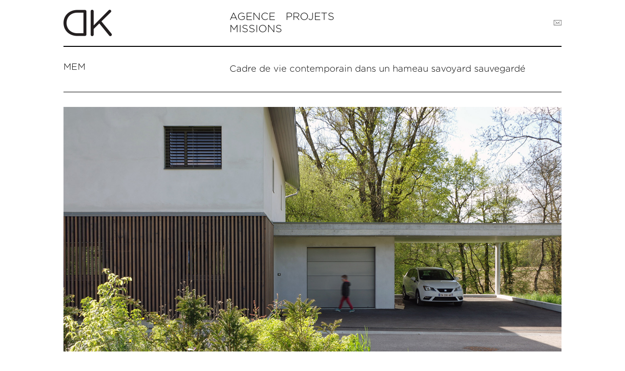

--- FILE ---
content_type: text/html; charset=UTF-8
request_url: https://www.dankarchitectes.com/projets/mem-maison-contemporaine-savoie/
body_size: 5796
content:
<!DOCTYPE html><html lang=fr-FR><head><title>MEM - Dank Architectes</title><meta charset="UTF-8"><meta name="viewport" content="width=device-width"><link rel=profile href=https://gmpg.org/xfn/11><link rel=stylesheet href=https://www.dankarchitectes.com/wordpress/wp-content/cache/minify/585ba.css media=all><link rel=icon href=https://www.dankarchitectes.com/wordpress/wp-content/themes/dank/img/favicon.png> <!--[if IE]><link rel="shortcut icon" href=https://www.dankarchitectes.com/wordpress/wp-content/themes/dank/img/favicon.ico><![endif]--><meta name='robots' content='index, follow, max-image-preview:large, max-snippet:-1, max-video-preview:-1'><link rel=canonical href=https://www.dankarchitectes.com/projets/mem-maison-contemporaine-savoie/ ><meta property="og:locale" content="fr_FR"><meta property="og:type" content="article"><meta property="og:title" content="MEM - Dank Architectes"><meta property="og:description" content="Cadre de vie contemporain dans un hameau savoyard"><meta property="og:url" content="https://www.dankarchitectes.com/projets/mem-maison-contemporaine-savoie/"><meta property="og:site_name" content="Dank Architectes"><meta property="article:publisher" content="https://www.facebook.com/dankarchitectes/"><meta property="article:published_time" content="2016-08-22T10:05:11+00:00"><meta property="article:modified_time" content="2022-01-20T15:01:49+00:00"><meta property="og:image" content="https://www.dankarchitectes.com/wordpress/wp-content/uploads/2016/08/MEM-e1642690905618.jpg"><meta property="og:image:width" content="936"><meta property="og:image:height" content="570"><meta property="og:image:type" content="image/jpeg"><meta name="author" content="admin"><meta name="twitter:card" content="summary_large_image"> <script type=application/ld+json class=yoast-schema-graph>{"@context":"https://schema.org","@graph":[{"@type":"WebPage","@id":"https://www.dankarchitectes.com/projets/mem-maison-contemporaine-savoie/","url":"https://www.dankarchitectes.com/projets/mem-maison-contemporaine-savoie/","name":"MEM - Dank Architectes","isPartOf":{"@id":"https://www.dankarchitectes.com/#website"},"primaryImageOfPage":{"@id":"https://www.dankarchitectes.com/projets/mem-maison-contemporaine-savoie/#primaryimage"},"image":{"@id":"https://www.dankarchitectes.com/projets/mem-maison-contemporaine-savoie/#primaryimage"},"thumbnailUrl":"https://www.dankarchitectes.com/wordpress/wp-content/uploads/2016/08/MEM-e1642690905618.jpg","datePublished":"2016-08-22T10:05:11+00:00","dateModified":"2022-01-20T15:01:49+00:00","author":{"@id":"https://www.dankarchitectes.com/#/schema/person/18be6c0b5ab351841af496f68f59bf99"},"breadcrumb":{"@id":"https://www.dankarchitectes.com/projets/mem-maison-contemporaine-savoie/#breadcrumb"},"inLanguage":"fr-FR","potentialAction":[{"@type":"ReadAction","target":["https://www.dankarchitectes.com/projets/mem-maison-contemporaine-savoie/"]}]},{"@type":"ImageObject","inLanguage":"fr-FR","@id":"https://www.dankarchitectes.com/projets/mem-maison-contemporaine-savoie/#primaryimage","url":"https://www.dankarchitectes.com/wordpress/wp-content/uploads/2016/08/MEM-e1642690905618.jpg","contentUrl":"https://www.dankarchitectes.com/wordpress/wp-content/uploads/2016/08/MEM-e1642690905618.jpg","width":936,"height":570},{"@type":"BreadcrumbList","@id":"https://www.dankarchitectes.com/projets/mem-maison-contemporaine-savoie/#breadcrumb","itemListElement":[{"@type":"ListItem","position":1,"name":"Accueil","item":"https://www.dankarchitectes.com/"},{"@type":"ListItem","position":2,"name":"MEM"}]},{"@type":"WebSite","@id":"https://www.dankarchitectes.com/#website","url":"https://www.dankarchitectes.com/","name":"Dank Architectes","description":"Agence d&#039;architecture à Lyon","potentialAction":[{"@type":"SearchAction","target":{"@type":"EntryPoint","urlTemplate":"https://www.dankarchitectes.com/?s={search_term_string}"},"query-input":"required name=search_term_string"}],"inLanguage":"fr-FR"},{"@type":"Person","@id":"https://www.dankarchitectes.com/#/schema/person/18be6c0b5ab351841af496f68f59bf99","name":"admin","image":{"@type":"ImageObject","inLanguage":"fr-FR","@id":"https://www.dankarchitectes.com/#/schema/person/image/","url":"https://secure.gravatar.com/avatar/dbf7bbaf7277fcea2bd1c37b22f94f6a?s=96&d=mm&r=g","contentUrl":"https://secure.gravatar.com/avatar/dbf7bbaf7277fcea2bd1c37b22f94f6a?s=96&d=mm&r=g","caption":"admin"}}]}</script> <link rel=dns-prefetch href=//www.dankarchitectes.com><link rel=alternate type=application/rss+xml title="Dank Architectes &raquo; MEM Flux des commentaires" href=https://www.dankarchitectes.com/projets/mem-maison-contemporaine-savoie/feed/ ><style id=global-styles-inline-css>/*<![CDATA[*/body{--wp--preset--color--black: #000000;--wp--preset--color--cyan-bluish-gray: #abb8c3;--wp--preset--color--white: #ffffff;--wp--preset--color--pale-pink: #f78da7;--wp--preset--color--vivid-red: #cf2e2e;--wp--preset--color--luminous-vivid-orange: #ff6900;--wp--preset--color--luminous-vivid-amber: #fcb900;--wp--preset--color--light-green-cyan: #7bdcb5;--wp--preset--color--vivid-green-cyan: #00d084;--wp--preset--color--pale-cyan-blue: #8ed1fc;--wp--preset--color--vivid-cyan-blue: #0693e3;--wp--preset--color--vivid-purple: #9b51e0;--wp--preset--gradient--vivid-cyan-blue-to-vivid-purple: linear-gradient(135deg,rgba(6,147,227,1) 0%,rgb(155,81,224) 100%);--wp--preset--gradient--light-green-cyan-to-vivid-green-cyan: linear-gradient(135deg,rgb(122,220,180) 0%,rgb(0,208,130) 100%);--wp--preset--gradient--luminous-vivid-amber-to-luminous-vivid-orange: linear-gradient(135deg,rgba(252,185,0,1) 0%,rgba(255,105,0,1) 100%);--wp--preset--gradient--luminous-vivid-orange-to-vivid-red: linear-gradient(135deg,rgba(255,105,0,1) 0%,rgb(207,46,46) 100%);--wp--preset--gradient--very-light-gray-to-cyan-bluish-gray: linear-gradient(135deg,rgb(238,238,238) 0%,rgb(169,184,195) 100%);--wp--preset--gradient--cool-to-warm-spectrum: linear-gradient(135deg,rgb(74,234,220) 0%,rgb(151,120,209) 20%,rgb(207,42,186) 40%,rgb(238,44,130) 60%,rgb(251,105,98) 80%,rgb(254,248,76) 100%);--wp--preset--gradient--blush-light-purple: linear-gradient(135deg,rgb(255,206,236) 0%,rgb(152,150,240) 100%);--wp--preset--gradient--blush-bordeaux: linear-gradient(135deg,rgb(254,205,165) 0%,rgb(254,45,45) 50%,rgb(107,0,62) 100%);--wp--preset--gradient--luminous-dusk: linear-gradient(135deg,rgb(255,203,112) 0%,rgb(199,81,192) 50%,rgb(65,88,208) 100%);--wp--preset--gradient--pale-ocean: linear-gradient(135deg,rgb(255,245,203) 0%,rgb(182,227,212) 50%,rgb(51,167,181) 100%);--wp--preset--gradient--electric-grass: linear-gradient(135deg,rgb(202,248,128) 0%,rgb(113,206,126) 100%);--wp--preset--gradient--midnight: linear-gradient(135deg,rgb(2,3,129) 0%,rgb(40,116,252) 100%);--wp--preset--duotone--dark-grayscale: url('#wp-duotone-dark-grayscale');--wp--preset--duotone--grayscale: url('#wp-duotone-grayscale');--wp--preset--duotone--purple-yellow: url('#wp-duotone-purple-yellow');--wp--preset--duotone--blue-red: url('#wp-duotone-blue-red');--wp--preset--duotone--midnight: url('#wp-duotone-midnight');--wp--preset--duotone--magenta-yellow: url('#wp-duotone-magenta-yellow');--wp--preset--duotone--purple-green: url('#wp-duotone-purple-green');--wp--preset--duotone--blue-orange: url('#wp-duotone-blue-orange');--wp--preset--font-size--small: 13px;--wp--preset--font-size--medium: 20px;--wp--preset--font-size--large: 36px;--wp--preset--font-size--x-large: 42px;--wp--preset--spacing--20: 0.44rem;--wp--preset--spacing--30: 0.67rem;--wp--preset--spacing--40: 1rem;--wp--preset--spacing--50: 1.5rem;--wp--preset--spacing--60: 2.25rem;--wp--preset--spacing--70: 3.38rem;--wp--preset--spacing--80: 5.06rem;--wp--preset--shadow--natural: 6px 6px 9px rgba(0, 0, 0, 0.2);--wp--preset--shadow--deep: 12px 12px 50px rgba(0, 0, 0, 0.4);--wp--preset--shadow--sharp: 6px 6px 0px rgba(0, 0, 0, 0.2);--wp--preset--shadow--outlined: 6px 6px 0px -3px rgba(255, 255, 255, 1), 6px 6px rgba(0, 0, 0, 1);--wp--preset--shadow--crisp: 6px 6px 0px rgba(0, 0, 0, 1);}:where(.is-layout-flex){gap: 0.5em;}body .is-layout-flow > .alignleft{float: left;margin-inline-start: 0;margin-inline-end: 2em;}body .is-layout-flow > .alignright{float: right;margin-inline-start: 2em;margin-inline-end: 0;}body .is-layout-flow > .aligncenter{margin-left: auto !important;margin-right: auto !important;}body .is-layout-constrained > .alignleft{float: left;margin-inline-start: 0;margin-inline-end: 2em;}body .is-layout-constrained > .alignright{float: right;margin-inline-start: 2em;margin-inline-end: 0;}body .is-layout-constrained > .aligncenter{margin-left: auto !important;margin-right: auto !important;}body .is-layout-constrained > :where(:not(.alignleft):not(.alignright):not(.alignfull)){max-width: var(--wp--style--global--content-size);margin-left: auto !important;margin-right: auto !important;}body .is-layout-constrained > .alignwide{max-width: var(--wp--style--global--wide-size);}body .is-layout-flex{display: flex;}body .is-layout-flex{flex-wrap: wrap;align-items: center;}body .is-layout-flex > *{margin: 0;}:where(.wp-block-columns.is-layout-flex){gap: 2em;}.has-black-color{color: var(--wp--preset--color--black) !important;}.has-cyan-bluish-gray-color{color: var(--wp--preset--color--cyan-bluish-gray) !important;}.has-white-color{color: var(--wp--preset--color--white) !important;}.has-pale-pink-color{color: var(--wp--preset--color--pale-pink) !important;}.has-vivid-red-color{color: var(--wp--preset--color--vivid-red) !important;}.has-luminous-vivid-orange-color{color: var(--wp--preset--color--luminous-vivid-orange) !important;}.has-luminous-vivid-amber-color{color: var(--wp--preset--color--luminous-vivid-amber) !important;}.has-light-green-cyan-color{color: var(--wp--preset--color--light-green-cyan) !important;}.has-vivid-green-cyan-color{color: var(--wp--preset--color--vivid-green-cyan) !important;}.has-pale-cyan-blue-color{color: var(--wp--preset--color--pale-cyan-blue) !important;}.has-vivid-cyan-blue-color{color: var(--wp--preset--color--vivid-cyan-blue) !important;}.has-vivid-purple-color{color: var(--wp--preset--color--vivid-purple) !important;}.has-black-background-color{background-color: var(--wp--preset--color--black) !important;}.has-cyan-bluish-gray-background-color{background-color: var(--wp--preset--color--cyan-bluish-gray) !important;}.has-white-background-color{background-color: var(--wp--preset--color--white) !important;}.has-pale-pink-background-color{background-color: var(--wp--preset--color--pale-pink) !important;}.has-vivid-red-background-color{background-color: var(--wp--preset--color--vivid-red) !important;}.has-luminous-vivid-orange-background-color{background-color: var(--wp--preset--color--luminous-vivid-orange) !important;}.has-luminous-vivid-amber-background-color{background-color: var(--wp--preset--color--luminous-vivid-amber) !important;}.has-light-green-cyan-background-color{background-color: var(--wp--preset--color--light-green-cyan) !important;}.has-vivid-green-cyan-background-color{background-color: var(--wp--preset--color--vivid-green-cyan) !important;}.has-pale-cyan-blue-background-color{background-color: var(--wp--preset--color--pale-cyan-blue) !important;}.has-vivid-cyan-blue-background-color{background-color: var(--wp--preset--color--vivid-cyan-blue) !important;}.has-vivid-purple-background-color{background-color: var(--wp--preset--color--vivid-purple) !important;}.has-black-border-color{border-color: var(--wp--preset--color--black) !important;}.has-cyan-bluish-gray-border-color{border-color: var(--wp--preset--color--cyan-bluish-gray) !important;}.has-white-border-color{border-color: var(--wp--preset--color--white) !important;}.has-pale-pink-border-color{border-color: var(--wp--preset--color--pale-pink) !important;}.has-vivid-red-border-color{border-color: var(--wp--preset--color--vivid-red) !important;}.has-luminous-vivid-orange-border-color{border-color: var(--wp--preset--color--luminous-vivid-orange) !important;}.has-luminous-vivid-amber-border-color{border-color: var(--wp--preset--color--luminous-vivid-amber) !important;}.has-light-green-cyan-border-color{border-color: var(--wp--preset--color--light-green-cyan) !important;}.has-vivid-green-cyan-border-color{border-color: var(--wp--preset--color--vivid-green-cyan) !important;}.has-pale-cyan-blue-border-color{border-color: var(--wp--preset--color--pale-cyan-blue) !important;}.has-vivid-cyan-blue-border-color{border-color: var(--wp--preset--color--vivid-cyan-blue) !important;}.has-vivid-purple-border-color{border-color: var(--wp--preset--color--vivid-purple) !important;}.has-vivid-cyan-blue-to-vivid-purple-gradient-background{background: var(--wp--preset--gradient--vivid-cyan-blue-to-vivid-purple) !important;}.has-light-green-cyan-to-vivid-green-cyan-gradient-background{background: var(--wp--preset--gradient--light-green-cyan-to-vivid-green-cyan) !important;}.has-luminous-vivid-amber-to-luminous-vivid-orange-gradient-background{background: var(--wp--preset--gradient--luminous-vivid-amber-to-luminous-vivid-orange) !important;}.has-luminous-vivid-orange-to-vivid-red-gradient-background{background: var(--wp--preset--gradient--luminous-vivid-orange-to-vivid-red) !important;}.has-very-light-gray-to-cyan-bluish-gray-gradient-background{background: var(--wp--preset--gradient--very-light-gray-to-cyan-bluish-gray) !important;}.has-cool-to-warm-spectrum-gradient-background{background: var(--wp--preset--gradient--cool-to-warm-spectrum) !important;}.has-blush-light-purple-gradient-background{background: var(--wp--preset--gradient--blush-light-purple) !important;}.has-blush-bordeaux-gradient-background{background: var(--wp--preset--gradient--blush-bordeaux) !important;}.has-luminous-dusk-gradient-background{background: var(--wp--preset--gradient--luminous-dusk) !important;}.has-pale-ocean-gradient-background{background: var(--wp--preset--gradient--pale-ocean) !important;}.has-electric-grass-gradient-background{background: var(--wp--preset--gradient--electric-grass) !important;}.has-midnight-gradient-background{background: var(--wp--preset--gradient--midnight) !important;}.has-small-font-size{font-size: var(--wp--preset--font-size--small) !important;}.has-medium-font-size{font-size: var(--wp--preset--font-size--medium) !important;}.has-large-font-size{font-size: var(--wp--preset--font-size--large) !important;}.has-x-large-font-size{font-size: var(--wp--preset--font-size--x-large) !important;}
.wp-block-navigation a:where(:not(.wp-element-button)){color: inherit;}
:where(.wp-block-columns.is-layout-flex){gap: 2em;}
.wp-block-pullquote{font-size: 1.5em;line-height: 1.6;}/*]]>*/</style><link rel=https://api.w.org/ href=https://www.dankarchitectes.com/wp-json/ ><link rel=alternate type=application/json href=https://www.dankarchitectes.com/wp-json/wp/v2/posts/25><link rel=alternate type=application/json+oembed href="https://www.dankarchitectes.com/wp-json/oembed/1.0/embed?url=https%3A%2F%2Fwww.dankarchitectes.com%2Fprojets%2Fmem-maison-contemporaine-savoie%2F"><link rel=alternate type=text/xml+oembed href="https://www.dankarchitectes.com/wp-json/oembed/1.0/embed?url=https%3A%2F%2Fwww.dankarchitectes.com%2Fprojets%2Fmem-maison-contemporaine-savoie%2F&#038;format=xml"><meta name="web_author" content="http://www.astein.fr"></head><body data-rsssl=1><div id=wrapper><div class="row " id=header><div class="row cell-1"> <a href=https://www.dankarchitectes.com id=logo><div id=logo-1>D</div><div id=logo-2>an</div><div id=logo-3>K</div> <br class=clearfix> </a></div><div class="row cell-1"> <a href=# class=mobile-button> <span></span> <span></span> <span></span> </a><div class=nav><ul id=menu-1> <li><a href=https://www.dankarchitectes.com/agence/ title=agence >Agence</a></li> <li><a href=https://www.dankarchitectes.com/projets title=projets >Projets</a></li> <li><a href=https://www.dankarchitectes.com/missions/ title=missions >Missions</a></li></ul></div></div><div class="row cell-1 contact"> <a href=https://www.dankarchitectes.com/contact/ >Contact</a></div> <br class=clearfix><ul id=mobile-menu> <li><a href=https://www.dankarchitectes.com/agence/ title=agence >Agence</a></li> <li><a href=https://www.dankarchitectes.com/projets title=projets >Projets</a></li> <li><a href=https://www.dankarchitectes.com/missions/ title=agence >Missions</a></li> <li><a href=https://www.dankarchitectes.com/contact/ title=contact>Contact</a></li></ul></div><div id=main><div class="row bordered single-title"><div class=cell-1> <strong>MEM</strong></div><div class=cell-2><h1 class="lowercase">Cadre de vie contemporain dans un hameau savoyard sauvegardé</h1></div> <br class=clearfix></div><div class="row single"><div class=single-1> <img src=https://www.dankarchitectes.com/wordpress/wp-content/uploads/2016/10/maison-contemporaine-savoie_bardage-bois-abri-voiture-beton-brute-entree.jpg alt="Maison contemporaine en Savoie avec un bardage bois et un abri-voiture en béton brute. Vue depuis l'entrée."></div><div class=single-2><div class=single-2-left> <img src=https://www.dankarchitectes.com/wordpress/wp-content/uploads/2016/10/maison-contemporaine-savoie_bardage-bois-abri-voiture-beton-brute-entree-traversant-baie-coulissante.jpg alt="Maison contemporaine en Savoie avec un bardage bois et un abri-voiture en béton brute. Vue depuis l'entrée traversante avec les baies vitrées du salon."></div><div class=single-2-right><p><p>Programme : Construction d’une maison neuve sur deux niveaux avec grenier, garage, abris voitures et terrasse</p><p>Localisation : Grésy-sur-Aix (73)</p><p>Surface : 140m² + Annexe 20m² + Abris voiture 40m²</p><p>Budget : 310&rsquo;000€ TTC (2215€TTC/m²) / Aménagement sur mesure : 25’000€ TTC</p><p>Calendrier : Etudes : 12 mois (périmètre des Bâtiments de France), Chantier 11 mois, Livraison octobre 2015</p><p>&nbsp;</p><p>Située dans un nouveau lotissement réalisé en prolongement d’un petit hameau savoyard répertorié aux Bâtiments de France,  la conception de la maison devait impérativement prendre en compte un cadre réglementaire « strict » (PLU, règlement de lotissement), tant sur la question de la volumétrie (bâtiment de plan rectangulaire en R+1 + combles; toiture à deux pans et dépassées de toitures) que de l’aspect (enduit clair, couverture tuiles) et même de l’implantation (pignon imposé en limite sur rue).</p><p>&nbsp;</p><p>Le travail de l’agence a donc consisté, une fois le programme distribué au sein du volume autorisé, à dessiner de manière fine, chaque détail de la construction dans le souci de lui insuffler un esprit contemporain reflétant les aspirations des clients.</p><p>&nbsp;</p><p>Le bâtiment s’allonge dans le sens est/ouest de manière à présenter une grande façade sud tirant profit au maximum des apports passifs par le biais d’une baie vitrée de plus de 9.30 mètres de longueur et toute hauteur d’étage au RDC (sans poteaux intermédiaires grâce à la mise en œuvre d’une poutre en béton armé retroussée remontant de près d’un mètre dans l’allège du mur de l’étage).</p><p>&nbsp;</p></p></div> <br class=clearfix></div><div class=single-2><div class=single-2-left> <img src=https://www.dankarchitectes.com/wordpress/wp-content/uploads/2016/10/maison-contemporaine-savoie_cuisine-minimaliste-suspension-ilot-bois.jpg alt="Maison contemporaine en Savoie avec un bardage bois et du béton brute. Terrasse et claustrât sur rue en bois."></div><div class=single-2-right> <img src=https://www.dankarchitectes.com/wordpress/wp-content/uploads/2016/10/maison-contemporaine-savoie_bardage-bois-terrasse-cuisine-exterieure.jpg alt="Maison contemporaine en Savoie avec un bardage bois et du béton brute. Terrasse bois et cuisine extérieure, porte fenêtre sur le jardin."></div> <br class=clearfix></div><div class=single-1> <img src=https://www.dankarchitectes.com/wordpress/wp-content/uploads/2016/10/maison-contemporaine-savoie_bardage-bois-terrasse-jardin.jpg alt="Maison contemporaine en Savoie avec un bardage bois et du béton brute. Terrasse et claustrât sur rue en bois."></div><div class=single-2><div class=single-2-left><p><p>La maison tourne ainsi la tête à son voisin au nord pour s’ouvrir sur son jardin au sud, le champ agricole qui le prolonge et les reliefs proches dans le fond, sans aucun vis-à-vis. A l’est la question de l’intimité avec la rue est traitée par l’intermédiaire d’un bardage en bois ajouré habillant à la fois le pignon sur la rue (y compris les fenêtres cuisine et buanderie) ainsi qu’un claustra dressé au droit de la terrasse.</p><p>&nbsp;</p><p>Une large terrasse poursuit cet aménagement côté jardin tout en se retournant sur la façade principale en soulignant la baie vitrée par un effet de cadre.</p><p>&nbsp;</p><p>&nbsp;</p></p></div><div class=single-2-right> <img src=https://www.dankarchitectes.com/wordpress/wp-content/uploads/2016/10/maison-contemporaine-savoie_detail-matieres-bois-bardage-beton.jpg alt="Maison contemporaine en Savoie avec un bardage bois et du béton brute. Détails des matières utilisés."></div> <br class=clearfix></div><div class=single-2><div class=single-2-left> <img src=https://www.dankarchitectes.com/wordpress/wp-content/uploads/2016/10/maison-contemporaine-savoie_salon-minimaliste-suspension-meuble-tv-sur-mesure-terrasse.jpg alt="Maison contemporaine en Savoie avec un bardage bois et du béton brute. Salon double hauteur minimaliste avec terrasse sur le jardin."></div><div class=single-2-right> <img src=https://www.dankarchitectes.com/wordpress/wp-content/uploads/2016/10/maison-contemporaine-savoie_bardage-bois-terrasse-interieur-passerelle-beton-brute.jpg alt="Maison contemporaine en Savoie avec un bardage bois et du béton brute. Terrasse bois et passerelle béton à l'étage."></div> <br class=clearfix></div><div class=single-2><div class=single-2-left> <img src=https://www.dankarchitectes.com/wordpress/wp-content/uploads/2016/10/maison-contemporaine-savoie_salon-minimaliste-suspension-meuble-tv-sur-mesure.jpg alt="Maison contemporaine en Savoie avec un bardage bois et du béton brute. Salon double hauteur meuble tv sur mesure."></div><div class=single-2-right> <img src=https://www.dankarchitectes.com/wordpress/wp-content/uploads/2016/10/maison-contemporaine-savoie_plan-amenagement-rdc.jpg alt="Maison contemporaine en Savoie avec un bardage bois et du béton brute. Plan du niveau de vie rez de chaussé."></div> <br class=clearfix></div><div class=single-2><div class=single-2-left> <img src=https://www.dankarchitectes.com/wordpress/wp-content/uploads/2016/10/maison-contemporaine-savoie_salon-double-hauteur-minimaliste-suspension-meuble-tv-sur-mesure.jpg alt="Maison contemporaine en Savoie avec un bardage bois et du béton brute. Salon double hauteur scandinave avec suspensions et table basse."></div><div class=single-2-right> <img src=https://www.dankarchitectes.com/wordpress/wp-content/uploads/2016/10/maison-contemporaine-savoie_escalier-bois-passerelle-beton-brute.jpg alt="Maison contemporaine en Savoie avec un bardage bois et du béton brute. Escalier en bois et passerelle béton banché."></div> <br class=clearfix></div></div><div class="row project-nav"><div class=cell-1> <a href=https://www.dankarchitectes.com/projets/pjm/ rel=prev>Projet précédent</a></div><div class=cell-1> <a href=https://www.dankarchitectes.com/projets>Retour à l'index</a></div><div class=cell-1> <a href=https://www.dankarchitectes.com/projets/publications-darchitecture-contemporaine/ rel=next>Projet suivant</a></div> <br class=clearfix></div></div></div><div id=footer><div class=row><h2>DANK ARCHITECTES</h2><br><div class=cell-1><ul> <li>Tél. 06 63 51 08 71</li> <li><a href=mailto:info@dankarchitectes.com>info@dankarchitectes.com</a></li> <li>&nbsp;</li> <li class=small><a href=# id=backtop>Retour en haut</a></li></ul></div><div class=cell-1><ul> <li><p><a href="https://www.google.fr/maps/place/304+Av.+%C3%89lie+Vignal,+69300+Caluire-et-Cuire/@45.7927991,4.8499735,764m/data=!3m2!1e3!4b1!4m6!3m5!1s0x47f4eac88bd1f6e9:0xb4145365451d8f26!8m2!3d45.7927954!4d4.8525484!16s%2Fg%2F11cskdwydq?entry=ttu&amp;g_ep=EgoyMDI1MDUwNS4wIKXMDSoASAFQAw%3D%3D">304 Avenue Élie Vignal</a></p><p>69300 Caluire et Cuire</p> </li> <li>&nbsp;</li> <li class=small><a href=http://www.astein.fr target=_blank>Conception graphique: A.Stein</a></li></ul></div><div class=cell-1><ul> <li>Suivez-nous : <a href=https://www.instagram.com/dankarchitectes/ target=_blank id=icon-instagram>&nbsp;</a></li> <li><a href=https://www.dankarchitectes.com/questions/ >Questions & réponses</a></li> <li>&nbsp;</li> <li class=small><a href=https://www.dankarchitectes.com/mentions-legales>Mentions légales</a></li></ul></div> <br class=clearfix></div></div></body> <script src=https://ajax.googleapis.com/ajax/libs/jquery/3.5.1/jquery.min.js></script> <script src=https://www.dankarchitectes.com/wordpress/wp-content/cache/minify/46d25.js></script> </html>